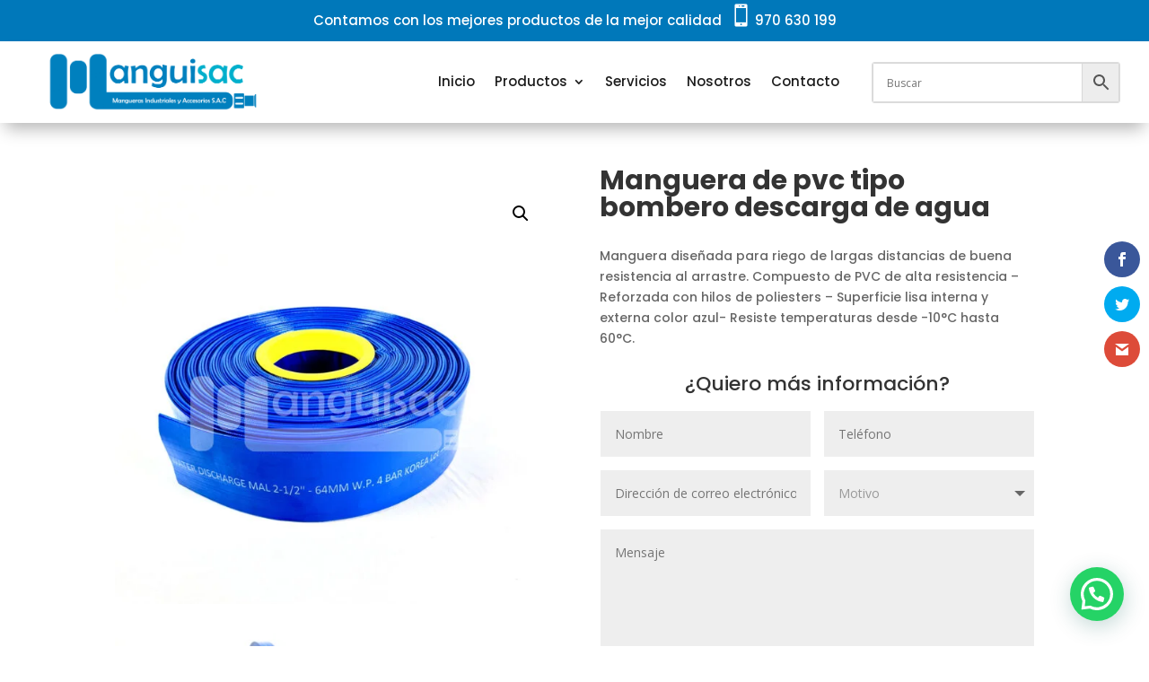

--- FILE ---
content_type: text/css
request_url: https://www.manguisac.com/wp-content/et-cache/1015/et-divi-dynamic-tb-1502-tb-162-tb-101-1015-late.css?ver=1764935171
body_size: 223
content:
@font-face{font-family:ETmodules;font-display:block;src:url(//www.manguisac.com/wp-content/themes/Divi/core/admin/fonts/modules/social/modules.eot);src:url(//www.manguisac.com/wp-content/themes/Divi/core/admin/fonts/modules/social/modules.eot?#iefix) format("embedded-opentype"),url(//www.manguisac.com/wp-content/themes/Divi/core/admin/fonts/modules/social/modules.woff) format("woff"),url(//www.manguisac.com/wp-content/themes/Divi/core/admin/fonts/modules/social/modules.ttf) format("truetype"),url(//www.manguisac.com/wp-content/themes/Divi/core/admin/fonts/modules/social/modules.svg#ETmodules) format("svg");font-weight:400;font-style:normal}

--- FILE ---
content_type: text/css
request_url: https://www.manguisac.com/wp-content/et-cache/1015/et-divi-dynamic-tb-1502-tb-162-tb-101-1015-late.css
body_size: 223
content:
@font-face{font-family:ETmodules;font-display:block;src:url(//www.manguisac.com/wp-content/themes/Divi/core/admin/fonts/modules/social/modules.eot);src:url(//www.manguisac.com/wp-content/themes/Divi/core/admin/fonts/modules/social/modules.eot?#iefix) format("embedded-opentype"),url(//www.manguisac.com/wp-content/themes/Divi/core/admin/fonts/modules/social/modules.woff) format("woff"),url(//www.manguisac.com/wp-content/themes/Divi/core/admin/fonts/modules/social/modules.ttf) format("truetype"),url(//www.manguisac.com/wp-content/themes/Divi/core/admin/fonts/modules/social/modules.svg#ETmodules) format("svg");font-weight:400;font-style:normal}